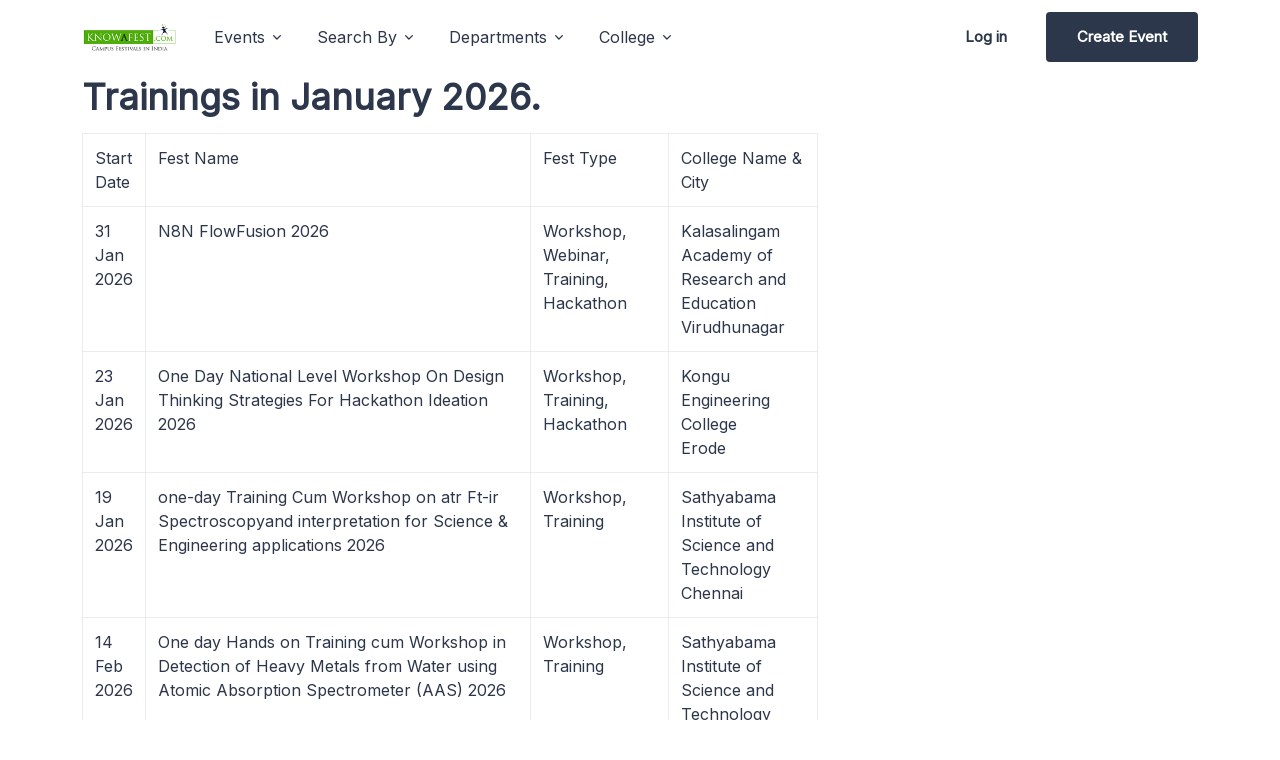

--- FILE ---
content_type: text/html; charset=UTF-8
request_url: https://www.knowafest.com/explore/category/Trainings
body_size: 8640
content:
			
	<!DOCTYPE html>
<html lang="en">   
<head>
  	<title>Trainings Competitions, Events Contests in 2026  </title> 
	
	
    <!-- Meta -->
    <meta charset="utf-8">
    <meta name="viewport" content="width=device-width, initial-scale=1.0">
  	  <meta name="description" content="Trainings Department Fests, Trainings Symposiums, Trainings Department Conferences, Trainings Workshops, Trainings Events" >
	 <!-- Favicon -->
  <link rel="shortcut icon" href="/assets/img/favicon.ico">



  <!-- Google Fonts -->

<link rel="preconnect" href="https://fonts.googleapis.com"   crossorigin />
<link rel="preload" as="style" href="https://fonts.googleapis.com/css?family=Inter:wght@400;500;600&display=swap" />
<link rel="stylesheet" href="https://fonts.googleapis.com/css?family=Inter:wght@400;500;600&display=swap"  media="print" onload="this.media='all'" />


  <!-- CSS Implementing Plugins -->

<link href="/assetsv3/css/vendor.min.css" rel="preload" as="style" onload="this.onload=null;this.rel='stylesheet'">
<noscript><link rel="stylesheet" href="/assetsv3/css/vendor.min.css"></noscript>

  <!-- CSS Unify Template -->
  <link rel="stylesheet" href="/assetsv3/css/theme.min.css?v=1.0">


 
    <style>
img.card-img {
    height: 200px;
}
	@media screen and (max-width:800px) {
		th.optout,  td.optout  {
		display: none;
		visibility: hidden;
				}


		}
	.Other_college_name_row_new, .Other_festtype_new, #file, #other_in_college,#other_in_festtype, #this_title {
		display:none;
		}

    </style>
    <meta content='133886970001994' property='fb:app_id'/>
    <meta content='k_8gSxq0tGE1p6w_aXwH1S-vBSR0fYLldoO-FuJlBno' name='google-site-verification'/>
    <meta content='100005434242162' property='fb:admins'/>
    <meta content='100002333289665' property='fb:admins'/> 
<script type="text/javascript" src="https://platform-api.sharethis.com/js/sharethis.js#property=658a5bebf86fa70012ce42ac&product=sticky-share-buttons&source=platform" async="async"></script>
<!-- Google tag (gtag.js) -->
<script async src="https://www.googletagmanager.com/gtag/js?id=G-3Z3FPSEKES"></script>
<script>
  window.dataLayer = window.dataLayer || [];
  function gtag(){dataLayer.push(arguments);}
  gtag('js', new Date());

  gtag('config', 'G-3Z3FPSEKES');
</script></head>	
   <body>
  <!-- ========== HEADER ========== -->
  <header id="header" class="navbar navbar-expand-lg navbar-light bg-white">
    <div class="container">
<div class="sharethis-sticky-share-buttons"></div>
      <nav class="js-mega-menu navbar-nav-wrap">
        <!-- Default Logo -->
        <a class="navbar-brand" href="/" aria-label="Unify">
          <img class="navbar-brand-logo" src="/assets/img/new_temp_trans1.png" alt="knowafest logo">
        </a>
        <!-- End Default Logo -->

        <!-- Toggler -->
        <button class="navbar-toggler" type="button" data-bs-toggle="collapse" data-bs-target="#navbarNavDropdown" aria-controls="navbarNavDropdown" aria-expanded="false" aria-label="Toggle navigation">
          <span class="navbar-toggler-default">
            <i class="bi-list"></i>
          </span>
          <span class="navbar-toggler-toggled">
            <i class="bi-x"></i>
          </span>
        </button>
        <!-- End Toggler -->
      
        <!-- Collapse -->
        <div class="collapse navbar-collapse" id="navbarNavDropdown">
          <ul class="navbar-nav nav-pills">

            <!-- Landings -->
            <li class="hs-has-mega-menu nav-item"
                data-hs-mega-menu-item-options='{
                  "desktop": {
                    "maxWidth": "40rem"
                  }
                }'>
              <a id="landingsMegaMenu" class="hs-mega-menu-invoker nav-link dropdown-toggle " aria-current="page" href="#" role="button" aria-expanded="false">Events</a>

              <!-- Mega Menu -->
              <div class="hs-mega-menu dropdown-menu" aria-labelledby="landingsMegaMenu" style="min-width: 25rem;">
                <!-- Main Content -->
                <div class="row">
                  <div class="col-lg d-none d-lg-block">
                    <div class="d-flex align-items-start flex-column bg-light rounded-3 h-100 p-4">
                      <span class="fs-3 fw-bold d-block">Events</span>
                      <p class="text-body"> Find the List of Events happening all across India </p>
                      <div class="mt-auto">
                        <p class="mb-1"><a class="link link-dark link-pointer" href="https://www.knowafest.com/explore/upcomingfests"> Upcoming Events </a></p>
                        <p class="mb-1"><a class="link link-dark link-pointer" href="https://www.knowafest.com/explore/featured-events"> Featured Events</a></p>
                      </div>
                    </div>
                  </div>

                  <div class="col-sm">
                    <div class="navbar-dropdown-menu-inner">
                      <span class="dropdown-header">Events info</span>
                      <a class="dropdown-item " href="https://www.knowafest.com/explore/fest-names"><i class="bi-building me-2"></i> Event Names </a>
                      <a class="dropdown-item " href="https://www.knowafest.com/explore/fest-themes"><i class="bi-briefcase me-2"></i> Event Themes </a>
                      <a class="dropdown-item " href="https://www.knowafest.com/explore/fest-captions"><i class="bi-chat-right-dots me-2"></i> Event Captions</a>
                      <a class="dropdown-item " href="https://www.knowafest.com/explore/chief-guests"><i class="bi-tropical-storm me-2"></i> Chief Guests</a>
                      <a class="dropdown-item " href="https://www.knowafest.com/explore/fest-pro-nites"><i class="bi-gear me-2"></i> Pro Nites </a>
		      <a class="dropdown-item " href="https://www.knowafest.com/explore/help"><i class="bi-gear me-2"></i> Helpline </a>
                    </div>
                  </div>
                </div>
                <!-- End Main Content -->
              </div>
              <!-- End Mega Menu -->
            </li>
            <!-- End Landings -->

            <!-- Landings -->
            <li class="hs-has-mega-menu nav-item"
                data-hs-mega-menu-item-options='{
                  "desktop": {
                    "maxWidth": "40rem"
                  }
                }'>
              <a id="landingsMegaMenu" class="hs-mega-menu-invoker nav-link dropdown-toggle " aria-current="page" href="#" role="button" aria-expanded="false">Search By</a>

              <!-- Mega Menu -->
              <div class="hs-mega-menu dropdown-menu" aria-labelledby="landingsMegaMenu" style="min-width: 25rem;">
                <!-- Main Content -->
                <div class="row">
                  <div class="col-lg d-none d-lg-block">
                    <div class="d-flex align-items-start flex-column bg-light rounded-3 h-100 p-4">
                      <span class="fs-3 fw-bold d-block">Events</span>
                      <p class="text-body"> Find the List of Events happening all across India </p>
                      <div class="mt-auto">
                        <p class="mb-1"><a class="link link-dark link-pointer" href="https://www.knowafest.com/explore/about-us"> About Us </a></p>
                        <p class="mb-1"><a class="link link-dark link-pointer" href="https://www.knowafest.com/submit-fest.html"> Create Event</a></p>
                      </div>
                    </div>
                  </div>

                  <div class="col-sm">
                    <div class="navbar-dropdown-menu-inner">
                      <span class="dropdown-header">Classic</span>
                      <a class="dropdown-item " href="https://www.knowafest.com/explore/city"><i class="bi-building me-2"></i> City </a>
                      <a class="dropdown-item " href="https://www.knowafest.com/explore/state"><i class="bi-briefcase me-2"></i> State </a>
                      <a class="dropdown-item " href="https://www.knowafest.com/explore/fest-departments"><i class="bi-chat-right-dots me-2"></i>  Departments</a>
                      <a class="dropdown-item " href="https://www.knowafest.com/explore/fest-type"><i class="bi-tropical-storm me-2"></i> Competitions</a>
                      <a class="dropdown-item " href="https://www.knowafest.com/explore/competitions"><i class="bi-gear me-2"></i> Event Type</a>
                    </div>
                  </div>
                </div>
                <!-- End Main Content -->
              </div>
              <!-- End Mega Menu -->
            </li>
            <!-- End Landings -->

            <!-- Pages -->
            <li class="hs-has-mega-menu nav-item">
              <a id="pagesMegaMenu" class="hs-mega-menu-invoker nav-link dropdown-toggle " href="#" role="button" aria-expanded="false">Departments</a>

              <!-- Mega Menu -->
              <div class="hs-mega-menu hs-position-right dropdown-menu w-100" aria-labelledby="pagesMegaMenu" style="min-width: 42rem;">
                <!-- Main Content -->
                <div class="navbar-dropdown-menu-inner">
                  <div class="row">
                    <div class="col-sm-6 col-lg-3">
                      <span class="dropdown-header"> Computers </span>
           	      <a class="dropdown-item" href=https://www.knowafest.com/explore/fest-departments/CSE target='_blank' >CSE</a>
		      <a class="dropdown-item" href=https://www.knowafest.com/explore/fest-departments/IT target='_blank' >Information Technology</a>
		      <a class="dropdown-item" href=https://www.knowafest.com/explore/fest-departments/MCA target='_blank' >Master of Computer Applications</a>
                    </div>

                    <div class="col-sm-6 col-lg-3 mt-n5 mt-sm-0 mb-3 mb-lg-0">
                      <span class="dropdown-header invisible">Electronics </span>
                      	<a class="dropdown-item" href=https://www.knowafest.com/explore/fest-departments/ECE target='_blank' >ECE</a>
			<a class="dropdown-item" href=https://www.knowafest.com/explore/fest-departments/EEE target='_blank' >EEE</a>
			<a class="dropdown-item" href=https://www.knowafest.com/explore/fest-departments/ECM target='_blank' >ECM</a>
			<a class="dropdown-item" href=https://www.knowafest.com/explore/fest-departments/Instrumentation target='_blank' >Instrumentation Engineering</a>
			<a class="dropdown-item" href=https://www.knowafest.com/explore/fest-departments/Telecommunication target='_blank' >Tele Communication</a>
                    </div>

                    <div class="col-sm-6 col-lg-3 mb-3 mb-lg-0">
                      <span class="dropdown-header">Mechanical</span>
                      <a class="dropdown-item" href=https://www.knowafest.com/explore/fest-departments/Mechanical target='_blank' >Mechanical Engineering</a>
		      <a class="dropdown-item" href=https://www.knowafest.com/explore/fest-departments/Energy target='_blank' >Energy</a>
			<a class="dropdown-item" href=https://www.knowafest.com/explore/fest-departments/Automobile target='_blank' >Automobile Engineering</a>
			<a class="dropdown-item" href=https://www.knowafest.com/explore/fest-departments/Aeronautical target='_blank' >Aeronautical Engineering</a>
			<a class="dropdown-item" href=https://www.knowafest.com/explore/fest-departments/Aerospace target='_blank' >Aerospace Engineering</a>
			<a class="dropdown-item" href=https://www.knowafest.com/explore/fest-departments/Automobile target='_blank' >Automobile Engineering</a>
			<a class="dropdown-item" href=https://www.knowafest.com/explore/fest-departments/Mechanics target='_blank' >Applied Mechanics Engineering</a>
			<a class="dropdown-item" href=https://www.knowafest.com/explore/fest-departments/Industrial target='_blank' >Industrial Production Engineering</a>
			<a class="dropdown-item" href=https://www.knowafest.com/explore/fest-departments/Design target='_blank' >Design Engineering</a>
                    </div>

                    <div class="col-sm-6 col-lg-3">
                      <span class="dropdown-header">Chemical</span>
                      	<a class="dropdown-item" href=https://www.knowafest.com/explore/fest-departments/Chemical target='_blank' >Chemical Engineering</a>
			<a class="dropdown-item" href=https://www.knowafest.com/explore/fest-departments/Ocean target='_blank' >Ocean Engineering</a>
			<a class="dropdown-item" href=https://www.knowafest.com/explore/fest-departments/Marine target='_blank' >Marine Engineering</a>
			<a class="dropdown-item" href=https://www.knowafest.com/explore/fest-departments/Metallurgy target='_blank' >Metallurgy</a>
			<a class="dropdown-item" href=https://www.knowafest.com/explore/fest-departments/Material target='_blank' >Material Science Engineering</a>
			<a class="dropdown-item" href=https://www.knowafest.com/explore/fest-departments/Mining target='_blank' >Mining Engineering</a>
                    </div>
                  </div>
                  <!-- End Row -->
                </div>
                <!-- End Main Content -->
              </div>
              <!-- End Mega Menu -->
            </li>
            <!-- End Pages -->

            <!-- Blog -->
            <li class="hs-has-mega-menu nav-item"
                data-hs-mega-menu-item-options='{
                  "desktop": {
                    "maxWidth": "50rem"
                  }
                }'>
              <a id="blogMegaMenu" class="hs-mega-menu-invoker nav-link dropdown-toggle " href="#" role="button" aria-expanded="false">College</a>

              <!-- Mega Menu -->
              <div class="hs-mega-menu dropdown-menu" aria-labelledby="blogMegaMenu" style="min-width: 12rem;">
                <!-- Main Content -->
                <div class="row">
                  <div class="col-lg d-none d-lg-block">
                    <div class="bg-light rounded-3 h-100 p-4">
                      <span class="d-block fs-4 fw-bold text-dark mb-3">College</span>

                      <div class="row">
                        <div class="col-md-6 mb-3 mb-md-0">
                          <!-- Card -->
                          <a class="d-block" href="https://www.knowafest.com/explore/college">

                            <span class="fs-4 fw-medium text-dark text-inherit">Annual Events</span>
                            <p class="fs-6 text-body">Events Happening in Colleges</p>
                            <span class="link link-pointer">Learn more</span>
                          </a>
                          <!-- End Card -->
                        </div>
                        <!-- End Col -->

                        <div class="col-md-6">
                          <!-- Card -->
                          <a class="d-block" href="https://www.knowafest.com/explore/college">

                            <span class="fs-4 fw-medium text-dark text-inherit">Events</span>
                            <p class="fs-6 text-body">Participate and Win Prizes</p>
                            <span class="link link-pointer">Learn more</span>
                          </a>
                          <!-- End Card -->
                        </div>
                        <!-- End Col -->
                      </div>
                      <!-- End Row -->
                    </div>
                  </div>

                  <div class="col-lg-4">
                    <div class="navbar-dropdown-menu-inner">
                      <span class="dropdown-header">Top Colleges</span>
		    	<a class="dropdown-item active" href="https://www.knowafest.com/explore/fests-iits">IIT Fests</a>
			<a class="dropdown-item" href="https://www.knowafest.com/explore/fests-nits">NIT Fests</a>
			<a class="dropdown-item" href="https://www.knowafest.com/explore/fests-iims">IIM Fests</a>
			<a class="dropdown-item" href="https://www.knowafest.com/explore/fests-iiits">IIIT Fests</a>
			<a class="dropdown-item" href="https://www.knowafest.com/explore/fests-bits">BITS Fests</a>
			<a class="dropdown-item" href="https://www.knowafest.com/explore/fests-jntu">JNTU Fests</a>
			<a class="dropdown-item" href="https://www.knowafest.com/explore/college">All Colleges</a>
                    </div>
                  </div>
                </div>
                <!-- End Main Content -->
              </div>
              <!-- End Mega Menu -->
            </li>
            <!-- End Blog -->

           

            <!-- Log in -->
            <li class="nav-item ms-lg-auto">
              <a class="btn btn-ghost-dark me-2 me-lg-0" href="https://www.knowafest.com/submit-fest.html">Log in</a>
              <a class="btn btn-dark d-lg-none" href="https://www.knowafest.com/submit-fest.html">Sign up</a>
            </li>
            <!-- End Log in -->

            <!-- Sign up -->
            <li class="nav-item">
              <a class="btn btn-dark d-none d-lg-inline-block" href="https://www.knowafest.com/submit-fest.html">Create Event</a>
            </li>
            <!-- End Sign up -->
          </ul>
        </div>
        <!-- End Collapse -->
      </nav>
    </div>
  </header>


  
 
  <!--=== Content ===-->
    <div class="container ">
<div class="row">
        	<h2>Trainings  in January 2026. </h2> 
	 
<div class="col-lg-8 g-mb-50 g-mb-0--lg">

  
<table id="tablaDatos1" class="table table-bordered">
					<tr ><th>Start Date</th>
						<th>Fest Name</th>
						<th class="optout">Fest Type</th>
						
						<th >College Name & City</th>				
					</tr>
				
				   				  <tr  itemscope itemtype="http://schema.org/Event"  onClick="window.open('../events/2026/01/2013-n8n-flowfusion-2026-kalasalingam-academy-research-education-workshop-hackathon-virudhunagar' ); " >
						<td itemprop="startDate">31 Jan 2026</td>
						<td itemprop="name"> N8N FlowFusion 2026 </td>
						<td class="optout" >Workshop, Webinar, Training, Hackathon</td>
					

					
       							<td > <span itemprop="location" itemscope  itemtype="http://schema.org/Place"><span itemprop="name" >Kalasalingam Academy of Research and Education</span><br/><span itemprop="address" >Virudhunagar </span></span></td> 
						
					</tr>
					    				  <tr  itemscope itemtype="http://schema.org/Event"  onClick="window.open('../events/2026/01/1609-one-day-national-level-workshop-design-thinking-strategies-hackathon-ideation-2026-kongu-engineering-college-erode' ); " >
						<td itemprop="startDate">23 Jan 2026</td>
						<td itemprop="name"> One Day National Level Workshop On Design Thinking Strategies For Hackathon Ideation 2026 </td>
						<td class="optout" >Workshop, Training, Hackathon</td>
					

					
       							<td > <span itemprop="location" itemscope  itemtype="http://schema.org/Place"><span itemprop="name" >Kongu Engineering College</span><br/><span itemprop="address" >Erode </span></span></td> 
						
					</tr>
					    				  <tr  itemscope itemtype="http://schema.org/Event"  onClick="window.open('../events/2026/01/0803-one-day-training-cum-workshop-atr-ft-ir-spectroscopyand-interpretation-science-engineering-applications-2026-sathyabama-institute-technology-chennai' ); " >
						<td itemprop="startDate">19 Jan 2026</td>
						<td itemprop="name"> one-day Training Cum Workshop on atr Ft-ir Spectroscopyand interpretation for Science &amp; Engineering applications 2026 </td>
						<td class="optout" >Workshop, Training</td>
					

					
       							<td > <span itemprop="location" itemscope  itemtype="http://schema.org/Place"><span itemprop="name" >Sathyabama Institute of Science and Technology</span><br/><span itemprop="address" >Chennai </span></span></td> 
						
					</tr>
					    				  <tr  itemscope itemtype="http://schema.org/Event"  onClick="window.open('../events/2026/01/0903-one-day-hands-training-cum-workshop-detection-heavy-metals-from-water-using-atomic-absorption-spectrometer-aas-2026-sathyabama-institute-science-technology-chennai' ); " >
						<td itemprop="startDate">14 Feb 2026</td>
						<td itemprop="name"> One day Hands on Training cum Workshop in Detection of Heavy Metals from Water using Atomic Absorption Spectrometer (AAS) 2026 </td>
						<td class="optout" >Workshop, Training</td>
					

					
       							<td > <span itemprop="location" itemscope  itemtype="http://schema.org/Place"><span itemprop="name" >Sathyabama Institute of Science and Technology</span><br/><span itemprop="address" >Chennai </span></span></td> 
						
					</tr>
					    				  <tr  itemscope itemtype="http://schema.org/Event"  onClick="window.open('../events/2026/01/0702-hydroponics-soilless-crop-production-technique-2026-sathyabama-institute-science-technology-training-program-chennai' ); " >
						<td itemprop="startDate">30 Jan 2026</td>
						<td itemprop="name"> Hydroponics : Soilless Crop Production Technique 2026 </td>
						<td class="optout" >Training</td>
					

					
       							<td > <span itemprop="location" itemscope  itemtype="http://schema.org/Place"><span itemprop="name" >Sathyabama Institute of Science and Technology</span><br/><span itemprop="address" >Chennai </span></span></td> 
						
					</tr>
					    				  <tr  itemscope itemtype="http://schema.org/Event"  onClick="window.open('../events/2026/01/0518-real-time-applications-using-labview-with-arduino-2026-psg-college-technology-coimbatore' ); " >
						<td itemprop="startDate">20 Feb 2026</td>
						<td itemprop="name"> Real-Time Applications using LabVIEW with Arduino 2026 </td>
						<td class="optout" >Workshop, Training</td>
					

					
       							<td > <span itemprop="location" itemscope  itemtype="http://schema.org/Place"><span itemprop="name" >PSG College of Technology</span><br/><span itemprop="address" >Coimbatore </span></span></td> 
						
					</tr>
					    				  <tr  itemscope itemtype="http://schema.org/Event"  onClick="window.open('../events/2025/12/2602-shaastra-2026-workshops-iit-madras-workshop-chennai' ); " >
						<td itemprop="startDate">02 Jan 2026</td>
						<td itemprop="name"> Shaastra 2026 Workshops 2026 </td>
						<td class="optout" >Workshop, Training</td>
					

					
       							<td > <span itemprop="location" itemscope  itemtype="http://schema.org/Place"><span itemprop="name" >IIT Madras</span><br/><span itemprop="address" >Chennai </span></span></td> 
						
					</tr>
					    				  <tr itemscope itemtype="http://schema.org/Event" class="partner"  onClick="window.open('../events/2025/12/2203-a-national-level-hackathon-artificial-intelligence-2025-indian-institute-technology-palakkad' ); " >
						<td itemprop="startDate">10 Jan 2026</td>
						<td itemprop="name"> A national Level Hackathon On Artificial Intelligence 2025 </td>
						<td class="optout" >Workshop, Youth Summit, Training, Hackathon</td>
					

					
       							<td > <span itemprop="location" itemscope  itemtype="http://schema.org/Place"><span itemprop="name" >Petrichor IIT Palakkad</span><br/><span itemprop="address" >Palakkad </span></span></td> 
						
					</tr>
					    				  <tr  itemscope itemtype="http://schema.org/Event"  onClick="window.open('../events/2025/12/1704-powering-future-electric-vehicle-basics-polytechnic-students-2026-sri-ramakrishna-institute-technology-short-term-course-coimbatore' ); " >
						<td itemprop="startDate">06 Jan 2026</td>
						<td itemprop="name"> Powering the Future: Electric Vehicle Basics for Polytechnic Students 2026 </td>
						<td class="optout" >Workshop, SCourse, Training</td>
					

					
       							<td > <span itemprop="location" itemscope  itemtype="http://schema.org/Place"><span itemprop="name" >Sri Ramakrishna Institute of Technology</span><br/><span itemprop="address" >Coimbatore </span></span></td> 
						
					</tr>
					    				  <tr  itemscope itemtype="http://schema.org/Event"  onClick="window.open('../events/2025/12/2001-cellular-toxicology-studies-2026-sathyabama-institute-science-technology-online-training-program-chennai' ); " >
						<td itemprop="startDate">10 Jan 2026</td>
						<td itemprop="name"> Cellular Toxicology Studies 2026 </td>
						<td class="optout" >Workshop, Training</td>
					

					
       							<td > <span itemprop="location" itemscope  itemtype="http://schema.org/Place"><span itemprop="name" >Sathyabama Institute of Science and Technology</span><br/><span itemprop="address" >Chennai </span></span></td> 
						
					</tr>
					    
				</table>
			<nav>
        <ul class="pagination">
            
                            <li class="page-item disabled" aria-disabled="true">
                    <span class="page-link">&laquo; Previous</span>
                </li>
            
            
                            <li class="page-item">
                    <a class="page-link" href="https://www.knowafest.com/explore/category/Trainings?page=2" rel="next">Next &raquo;</a>
                </li>
                    </ul>
    </nav>

   <div style="text-align: center">
  
<div class="row">
                <!-- Cities -->
                <div class="col-lg-4">
                  <h3 class="h5 g-color-black g-font-weight-600 mb-4">Popular Cities</h3>
                  <ul class="u-list-inline mb-0">
                    <li class="list-inline-item g-mb-10">
                      <a class="u-tags-v1 g-color-gray-dark-v4 g-color-white--hover g-bg-gray-light-v5 g-bg-primary--hover g-font-size-12 g-rounded-50 g-py-4 g-px-15" target="_blank" href="https://www.knowafest.com/explore/city/Bengaluru">Bengaluru</a>
                    </li>
                    <li class="list-inline-item g-mb-10">
                      <a class="u-tags-v1 g-color-gray-dark-v4 g-color-white--hover g-bg-gray-light-v5 g-bg-primary--hover g-font-size-12 g-rounded-50 g-py-4 g-px-15" target="_blank" href="https://www.knowafest.com/explore/city/Chennai">Chennai</a>
                    </li>
                    <li class="list-inline-item g-mb-10">
                      <a class="u-tags-v1 g-color-gray-dark-v4 g-color-white--hover g-bg-gray-light-v5 g-bg-primary--hover g-font-size-12 g-rounded-50 g-py-4 g-px-15" target="_blank" href="https://www.knowafest.com/explore/city/Coimbatore">Coimbatore</a>
                    </li>
                    <li class="list-inline-item g-mb-10">
                      <a class="u-tags-v1 g-color-gray-dark-v4 g-color-white--hover g-bg-gray-light-v5 g-bg-primary--hover g-font-size-12 g-rounded-50 g-py-4 g-px-15" target="_blank" href="https://www.knowafest.com/explore/city/Delhi">Delhi</a>
                    </li>
                    <li class="list-inline-item g-mb-10">
                      <a class="u-tags-v1 g-color-gray-dark-v4 g-color-white--hover g-bg-gray-light-v5 g-bg-primary--hover g-font-size-12 g-rounded-50 g-py-4 g-px-15" target="_blank" href="https://www.knowafest.com/explore/city/Hyderabad">Hyderabad</a>
                    </li>
                    <li class="list-inline-item g-mb-10">
                      <a class="u-tags-v1 g-color-gray-dark-v4 g-color-white--hover g-bg-gray-light-v5 g-bg-primary--hover g-font-size-12 g-rounded-50 g-py-4 g-px-15" target="_blank" href="https://www.knowafest.com/explore/city/Mumbai">Mumbai</a>
                    </li>
		    <li class="list-inline-item g-mb-10"> 
		      <a class="btn u-btn-outline-primary g-font-size-12 g-rounded-50" target="_blank" href="https://www.knowafest.com/fests-in-city.html">All Cities</a>
                    </li>		
                  </ul>
                </div>
                <!-- End Cities -->
                <!-- States -->
                <div class="col-lg-5 ">
                  <h3 class="h5 g-color-black g-font-weight-600 mb-4">Popular States</h3>
                  <ul class="u-list-inline mb-0">
                    <li class="list-inline-item g-mb-10">
                      <a class="u-tags-v1 g-color-gray-dark-v4 g-color-white--hover g-bg-gray-light-v5 g-bg-primary--hover g-font-size-12 g-rounded-50 g-py-4 g-px-15" target="_blank" href="https://www.knowafest.com/explore/state/Andhra_Pradesh">Andhra Pradesh</a>
                    </li>
                    <li class="list-inline-item g-mb-10">
                      <a class="u-tags-v1 g-color-gray-dark-v4 g-color-white--hover g-bg-gray-light-v5 g-bg-primary--hover g-font-size-12 g-rounded-50 g-py-4 g-px-15" target="_blank" href="https://www.knowafest.com/explore/state/Karnataka">Karnataka</a>
                    </li>
                    <li class="list-inline-item g-mb-10">
                      <a class="u-tags-v1 g-color-gray-dark-v4 g-color-white--hover g-bg-gray-light-v5 g-bg-primary--hover g-font-size-12 g-rounded-50 g-py-4 g-px-15" target="_blank" href="https://www.knowafest.com/explore/state/Kerala">Kerala</a>
                    </li>
                    <li class="list-inline-item g-mb-10">
                      <a class="u-tags-v1 g-color-gray-dark-v4 g-color-white--hover g-bg-gray-light-v5 g-bg-primary--hover g-font-size-12 g-rounded-50 g-py-4 g-px-15" target="_blank" href="https://www.knowafest.com/explore/state/Delhi">Delhi</a>
                    </li>
                    <li class="list-inline-item g-mb-10">
                      <a class="u-tags-v1 g-color-gray-dark-v4 g-color-white--hover g-bg-gray-light-v5 g-bg-primary--hover g-font-size-12 g-rounded-50 g-py-4 g-px-15" target="_blank" href="https://www.knowafest.com/explore/state/Tamil_Nadu">Tamil Nadu</a>
                    </li>
                    <li class="list-inline-item g-mb-10">
                      <a class="u-tags-v1 g-color-gray-dark-v4 g-color-white--hover g-bg-gray-light-v5 g-bg-primary--hover g-font-size-12 g-rounded-50 g-py-4 g-px-15" target="_blank" href="https://www.knowafest.com/explore/state/Maharashtra">Maharashtra</a>
                    </li>
                    <li class="list-inline-item g-mb-10">
                      <a class="u-tags-v1 g-color-gray-dark-v4 g-color-white--hover g-bg-gray-light-v5 g-bg-primary--hover g-font-size-12 g-rounded-50 g-py-4 g-px-15" target="_blank" href="https://www.knowafest.com/explore/state/Telangana">Telangana</a>
                    </li>	
		    <li class="list-inline-item g-mb-10">
                      <a class="btn u-btn-outline-primary g-font-size-12 g-rounded-50" target="_blank" href="https://www.knowafest.com/fests-in-state.html">All States</a> 
                    </li>				
                  </ul>
                </div>
                <!-- End States --> 
                <!-- Colleges -->
                <div class="col-lg-3 ">
                  <h3 class="h5 g-color-black g-font-weight-600 mb-4">Popular Colleges</h3>
                  <ul class="u-list-inline mb-0">
                    <li class="list-inline-item g-mb-10">
                      <a class="u-tags-v1 g-color-gray-dark-v4 g-color-white--hover g-bg-gray-light-v5 g-bg-primary--hover g-font-size-12 g-rounded-50 g-py-4 g-px-15" target="_blank" href="https://www.knowafest.com/explore/fests-iits">IITs</a>
                    </li>
                    <li class="list-inline-item g-mb-10">
                      <a class="u-tags-v1 g-color-gray-dark-v4 g-color-white--hover g-bg-gray-light-v5 g-bg-primary--hover g-font-size-12 g-rounded-50 g-py-4 g-px-15" target="_blank" href="https://www.knowafest.com/explore/fests-nits">NITs</a>
                    </li>
                    <li class="list-inline-item g-mb-10">
                      <a class="u-tags-v1 g-color-gray-dark-v4 g-color-white--hover g-bg-gray-light-v5 g-bg-primary--hover g-font-size-12 g-rounded-50 g-py-4 g-px-15" target="_blank" href="https://www.knowafest.com/explore/fests-iims">IIMs</a>
                    </li>
                    <li class="list-inline-item g-mb-10">
                      <a class="u-tags-v1 g-color-gray-dark-v4 g-color-white--hover g-bg-gray-light-v5 g-bg-primary--hover g-font-size-12 g-rounded-50 g-py-4 g-px-15" target="_blank" href="https://www.knowafest.com/explore/fests-iiits">IIITs</a>
                    </li>
                    <li class="list-inline-item g-mb-10">
                      <a class="u-tags-v1 g-color-gray-dark-v4 g-color-white--hover g-bg-gray-light-v5 g-bg-primary--hover g-font-size-12 g-rounded-50 g-py-4 g-px-15" target="_blank" href="https://www.knowafest.com/explore/fests-bits">BITS</a>
                    </li>
                    <li class="list-inline-item g-mb-10">
                      <a class="u-tags-v1 g-color-gray-dark-v4 g-color-white--hover g-bg-gray-light-v5 g-bg-primary--hover g-font-size-12 g-rounded-50 g-py-4 g-px-15" target="_blank" href="https://www.knowafest.com/explore/fests-jntu">JNTU</a>
                    </li>
                    <li class="list-inline-item g-mb-10">
                      <a class="btn u-btn-outline-primary g-font-size-12 g-rounded-50" href="https://www.knowafest.com/fests-in-college.html">All Colleges</a>
                    </li>
                  </ul>
                </div>
                <!-- End Colleges -->	
</div>  </div>

 <div class="col-lg-8">
 <script async src="//pagead2.googlesyndication.com/pagead/js/adsbygoogle.js"></script>
<!-- Responsive -->
<ins class="adsbygoogle"
     style="display:block"
     data-ad-client="ca-pub-3412711701166152"
     data-ad-slot="9748956117"
     data-ad-format="auto"></ins>
<script>
(adsbygoogle = window.adsbygoogle || []).push({});
</script></div>	
 <div id="fb-root" ></div>
<div style="text-align: center"> 
<div  class="col-lg-3  fb-comments" data-href="https://www.knowafest.com:443/explore/category/Trainings" data-num-posts="1" data-width="700"></div> 
</div> 
	
 </div>
<div class="col-lg-4">
<!-- useful Links -->
<div class="g-mb-50">
    
            </div>
<!-- End useful Links -->

	<div class="g-mb-50">
 <script async src="//pagead2.googlesyndication.com/pagead/js/adsbygoogle.js">
 </script>
<!-- Responsive -->
<ins class="adsbygoogle"
     style="display:block"
     data-ad-client="ca-pub-3412711701166152"
     data-ad-slot="9748956117"
     data-ad-format="auto"></ins>
<script>
(adsbygoogle = window.adsbygoogle || []).push({});
</script></div>

<!-- useful Links -->
<div class="g-mb-50">
      
            </div>
<!-- End useful Links -->


 <div class="col-md-3 col-sm-4 ">
	  	  </div>
</div>
</div> <!-- End row -->
              </div>  <!--=== End Content ===-->		
    <!--=== Footer v1 ===-->
 <!-- ========== FOOTER ========== -->
  <footer class="bg-dark">
    <div class="container">
      <div class="row align-items-center pt-8 pb-4">
        <div class="col-md mb-5 mb-md-0">
          <h2 class="fw-medium text-white-70 mb-0">Participate in Events<br><span class="fw-bold text-white">Knowafest</span> Events Listing</h2>
        </div>
        <!-- End Col -->
      
        <div class="col-md-auto">
          <div class="d-grid d-sm-flex gap-3">
            <a class="btn btn-primary" href="https://www.knowafest.com/submit-fest.html"> Create Event</a>
            <a class="btn btn-ghost-light btn-pointer" href="https://whatsapp.com/channel/0029VaHagmH4CrfkvcKbNg05">Subscribe</a>
          </div>
        </div>
        <!-- End Col -->
      </div>
      <!-- End Row -->

      <div class="border-bottom border-white-10">
        <div class="row py-6">
          <div class="col-6 col-sm-4 col-lg mb-7 mb-lg-0">
            <span class="text-cap text-white">Search By</span>

            <!-- List -->
            <ul class="list-unstyled list-py-1 mb-0">
              <li><a class="link link-light link-light-75" href="https://www.knowafest.com/explore/city">City</a></li>
              <li><a class="link link-light link-light-75" href="https://www.knowafest.com/explore/state">State</a></li>
              <li><a class="link link-light link-light-75" href="https://www.knowafest.com/explore/fest-departments">Departments</a></li>
              <li><a class="link link-light link-light-75" href="https://www.knowafest.com/explore/competitions">Competitions <i class="bi-box-arrow-up-right ms-1"></i></a></li>
              <li><a class="link link-light link-light-75" href="https://www.knowafest.com/explore/college">College</a></li>
              <li><a class="link link-light link-light-75" href="https://www.knowafest.com/explore/fest-type">Event type</a></li>
            </ul>
            <!-- End List -->
          </div>
          <!-- End Col -->

          <div class="col-6 col-sm-4 col-lg mb-7 mb-lg-0">
            <span class="text-cap text-white">Company</span>

            <!-- List -->
            <ul class="list-unstyled list-py-1 mb-0">
              <li><a class="link link-light link-light-75" href="https://www.knowafest.com/explore/about-us">About <i class="bi-box-arrow-up-right ms-1"></i></a></li>
              <li><a class="link link-light link-light-75" href="https://www.knowafest.com/explore/advertise">Advertise</a></li>
              <li><a class="link link-light link-light-75" href="https://www.knowafest.com/support">Support</a> </li>
              <li><a class="link link-light link-light-75" href="https://www.knowafest.com/explore/contact">Contacts</a></li>
              <li><a class="link link-light link-light-75" href="https://www.google.co.in/search?ludocid=16570475626882231691&hl=en&q=KnowAFest&gws_rd=cr&ei=uIGEWLi7GIjzvgT9-7fgBw">Feedback</a></li>
            </ul>
            <!-- End List -->
          </div>
          <!-- End Col -->

          <div class="col-6 col-sm-4 col-lg mb-7 mb-sm-0">
            <span class="text-cap text-white">Competitions</span>

            <!-- List -->
            <ul class="list-unstyled list-py-1 mb-0">
              <li><a class="link link-light link-light-75" href="https://www.knowafest.com/explore/competitions/Paper">Paper Presentation</a></li>
              <li><a class="link link-light link-light-75" href="https://www.knowafest.com/explore/competitions/debate">Debate</a></li>
              <li><a class="link link-light link-light-75" href="https://www.knowafest.com/explore/competitions/dance">Dance</a></li>
              <li><a class="link link-light link-light-75" href="https://www.knowafest.com/explore/competitions/photography">Photography</a></li>
              <li><a class="link link-light link-light-75" href="https://www.knowafest.com/explore/competitions/robotics">Robotics</a></li>
            </ul>
            <!-- End List -->
          </div> 
          <!-- End Col -->

          <div class="col-6 col-sm-4 col-lg mb-7 mb-sm-0">
            <span class="text-cap text-white">Legal</span>

            <!-- List -->
            <ul class="list-unstyled list-py-1 mb-5">
              <li><a class="link link-light link-light-75" href="https://www.knowafest.com/college-fests/copyright-policy">Terms of use</a></li>
              <li><a class="link link-light link-light-75" href="https://www.knowafest.com/explore/privacy-policy">Privacy policy <i class="bi-box-arrow-up-right ms-1"></i></a></li>
              <li><a class="link link-light link-light-75" href="https://www.knowafest.com/support">Support <i class="bi-box-arrow-up-right ms-1"></i></a></li>
            </ul>
            <!-- End List -->


          </div>
          <!-- End Col -->

          <div class="col-6 col-sm-4 col-lg">
            <span class="text-cap text-white">Follow us</span>

            <!-- List -->
            <ul class="list-unstyled list-py-2 mb-0">

              <li><a class="link link-light link-light-75" href="https://www.facebook.com/knowafest">
                <div class="d-flex">
                  <div class="flex-shrink-0">
                    <i class="bi-facebook"></i>
                  </div>

                  <div class="flex-grow-1 ms-2">
                    <span>Facebook</span>
                  </div>
                </div>
              </a></li>

              <li><a class="link link-light link-light-75" href="https://www.instagram.com/knowafest">
                <div class="d-flex">
                  <div class="flex-shrink-0">
                    <i class="bi-instagram"></i>
                  </div>

                  <div class="flex-grow-1 ms-2">
                    <span>Instagram</span>
                  </div>
                </div>
              </a></li>
            
              <li><a class="link link-light link-light-75" href="https://www.linkedin.com/company/knowafest-com">
                <div class="d-flex">
                  <div class="flex-shrink-0">
                    <i class="bi-linkedin"></i>
                  </div>

                  <div class="flex-grow-1 ms-2">
                    <span>Linkedin</span>
                  </div>
                </div>
              </a></li>
            
              <li><a class="link link-light link-light-75" href="https://twitter.com/knowafest">
                <div class="d-flex">
                  <div class="flex-shrink-0">
                    <i class="bi-twitter"></i>
                  </div>

                  <div class="flex-grow-1 ms-2">
                    <span>Twitter</span>
                  </div>
                </div>
              </a></li>
            
              <li><a class="link link-light link-light-75" href="https://www.youtube.com/knowafest">
                <div class="d-flex">
                  <div class="flex-shrink-0">
                    <i class="bi-youtube"></i>
                  </div>

                  <div class="flex-grow-1 ms-2">
                    <span>Youtube</span>
                  </div>
                </div>
              </a></li>

              <li><a class="link link-light link-light-75" href="https://www.knowafest.com/fests-feed.php">
                <div class="d-flex">
                  <div class="flex-shrink-0">
                    <i class="bi-rss"></i>
                  </div>

                  <div class="flex-grow-1 ms-2">
                    <span>RSS feed</span>
                  </div>
                </div>
              </a></li>

            </ul>
            <!-- End List -->
          </div>
          <!-- End Col -->
        </div>
        <!-- End Row -->
      </div>

      <div class="row align-items-md-center py-6">
        <div class="col-md mb-3 mb-md-0">
          <!-- List -->
          <ul class="list-inline list-px-2 mb-0">
            <li class="list-inline-item"><a class="link link-light link-light-75" href="https://www.knowafest.com/explore/privacy-policy">Privacy and Policy</a></li>
            <li class="list-inline-item"><a class="link link-light link-light-75" href="https://www.knowafest.com/college-fests/copyright-policy">Terms</a></li>
            <li class="list-inline-item"><a class="link link-light link-light-75" href="https://www.knowafest.com/explore/about-us">About us</a></li>
          
          </ul>
          <!-- End List -->
        </div>
        <!-- End Col -->

        <div class="col-md-auto">
          <p class="fs-5 text-white-70 mb-0">© Knowafest. 2026</p>
        </div>
        <!-- End Col -->
      </div>
      <!-- End Row -->
    </div>
  </footer>
  <!-- ========== END FOOTER ========== -->

  <!-- ========== SECONDARY CONTENTS ========== -->
  <!-- Go To -->
  <a class="js-go-to go-to position-fixed" href="javascript:;" style="visibility: hidden;"
     data-hs-go-to-options='{
       "offsetTop": 700,
       "position": {
         "init": {
           "right": "2rem"
         },
         "show": {
           "bottom": "2rem"
         },
         "hide": {
           "bottom": "-2rem"
         }
       }
     }'>
    <i class="bi-chevron-up"></i>
  </a>
  <!-- ========== END SECONDARY CONTENTS ========== -->



 
	

    <script async defer crossorigin="anonymous" src="https://connect.facebook.net/en_GB/sdk.js#xfbml=1&version=v4.0&appId=133886970001994&autoLogAppEvents=1"></script>


  <!-- JS Global Compulsory  -->
  <script src="/assetsv3/vendor/bootstrap/dist/js/bootstrap.bundle.min.js"></script>

  <!-- JS Implementing Plugins -->
  <script src="/assetsv3/vendor/hs-header/dist/hs-header.min.js"></script>
  <script src="/assetsv3/vendor/hs-mega-menu/dist/hs-mega-menu.min.js"></script>
  <script src="/assetsv3/vendor/hs-go-to/dist/hs-go-to.min.js"></script>
  <script src="/assetsv3/vendor/swiper/swiper-bundle.min.js"></script>
  <script src="/assetsv3/vendor/hs-sticky-block/dist/hs-sticky-block.min.js"></script>

  <!-- JS Unify -->
  <script src="/assetsv3/js/theme.min.js"></script>

  <!-- JS Plugins Init. -->
  <script>
    (function() {
      // INITIALIZATION OF NAVBAR
      // =======================================================
      new HSHeader('#header').init()


      // INITIALIZATION OF MEGA MENU
      // =======================================================
      const megaMenu = new HSMegaMenu('.js-mega-menu', {
        desktop: {
          position: 'left'
        }
      })


      // INITIALIZATION OF GO TO
      // =======================================================
      new HSGoTo('.js-go-to')


      // INITIALIZATION OF SWIPER
      // =======================================================
      var sliderThumbs = new Swiper('.js-swiper-blog-modern-hero-thumbs', {
        slidesPerView: 4,
        breakpoints: {
          580: {
            slidesPerView: 3,
            spaceBetween: 30,
          },
          1024: {
            slidesPerView: 4,
            spaceBetween: 50,
          },
        },
      });

      // Blog Modern Hero
      var swiper = new Swiper('.js-swiper-blog-modern-hero',{
        effect: 'fade',
        autoplay: true,
        loop: true,
        pagination: {
          el: '.js-swiper-blog-modern-hero-pagination',
          clickable: true,
        },
        thumbs: {
          swiper: sliderThumbs
        }
      });

      var swiper = new Swiper('.js-swiper-clients-1',{
        slidesPerView: 2,
        autoplay: true,
        loop: true,
        breakpoints: {
          380: {
            slidesPerView: 3,
            spaceBetween: 15,
          },
          768: {
            slidesPerView: 4,
            spaceBetween: 15,
          },
          1024: {
            slidesPerView: 5,
            spaceBetween: 15,
          },
        },
      });

 // INITIALIZATION OF SWIPER
    // =======================================================
    var navigation = new Swiper('.js-swiper-navigation', {
      navigation: {
        nextEl: '.js-swiper-navigation-button-next',
        prevEl: '.js-swiper-navigation-button-prev',
      },
    });

      // INITIALIZATION OF STICKY BLOCKS
      // =======================================================
       new HSStickyBlock('.js-sticky-block', {
        targetSelector: document.getElementById('header').classList.contains('navbar-fixed') ? '#header' : null
      })
    })()
  </script>


 
 <!-- Analytics Code Starts -->
<div>
	<script type="text/javascript">

  var _gaq = _gaq || [];
  _gaq.push(['_setAccount', 'UA-10147341-1']);
  _gaq.push(['_trackPageview']);

  (function() {
    var ga = document.createElement('script'); ga.type = 'text/javascript'; ga.async = true;
    ga.src = ('https:' == document.location.protocol ? 'https://ssl' : 'https://www') + '.google-analytics.com/ga.js';
    var s = document.getElementsByTagName('script')[0]; s.parentNode.insertBefore(ga, s);
  })();

</script>
</div>
<!-- Analytics Code Ends -->

<script type="application/ld+json">
{
   "@context": "https://schema.org",
   "@type": "Organization",
   "name" : "KnowaFest"   ,
   "url": "https://www.knowafest.com"   ,
   "logo": "https://www.knowafest.com/assets6/img/new_temp_trans1.png"   ,
   "contactPoint" : 
   [
   	   {
			"@type" : "ContactPoint",
			"telephone" : "+91-9293734449",
			"contactType" : "customer service",
			"areaServed" : "India" 
		}   
  ]   ,
  "sameAs" : [ 
				
				"https://www.facebook.com/Knowafest",      
				"https://twitter.com/Knowafest", 
				"https://plus.google.com/+Knowafest",   
				"https://www.linkedin.com/company/knowafest-com"     
			 ]  
}
</script> 


<script type="application/ld+json">
{
    "@context": "https://schema.org",
    "@type": "WebSite",
	"name" : "KnowaFest",
	"alternateName" : "KnowaFest",
    "url": "https://www.knowafest.com/",
    "potentialAction": {
        "@type": "SearchAction",
        "target": "https://www.knowafest.com/search/?q={search_term}",
        "query-input": "required name=search_term"
    }
}
</script>

<!--SEO related--><script src="/js/pbstable.min.js"></script>
	<script>
		$(document).ready(function(e) {
			$('#tablaDatos').pbTable({
				selectable: true,
				sortable:true,
                //highlight: true,
                msgSinDatos:'Inline defaults options',
				toolbar:{
					enabled:true,
					
					selectedClass:'warning',
					filterBox:true,
					buttons:[]
				},
                pagination:{
                  enabled: true,
                  pageSize: 25
                }
              
			});
		});
	</script></body>
</html>	

--- FILE ---
content_type: text/html; charset=utf-8
request_url: https://www.google.com/recaptcha/api2/aframe
body_size: 268
content:
<!DOCTYPE HTML><html><head><meta http-equiv="content-type" content="text/html; charset=UTF-8"></head><body><script nonce="nCqb2fHSxsWSY365Bs5aVw">/** Anti-fraud and anti-abuse applications only. See google.com/recaptcha */ try{var clients={'sodar':'https://pagead2.googlesyndication.com/pagead/sodar?'};window.addEventListener("message",function(a){try{if(a.source===window.parent){var b=JSON.parse(a.data);var c=clients[b['id']];if(c){var d=document.createElement('img');d.src=c+b['params']+'&rc='+(localStorage.getItem("rc::a")?sessionStorage.getItem("rc::b"):"");window.document.body.appendChild(d);sessionStorage.setItem("rc::e",parseInt(sessionStorage.getItem("rc::e")||0)+1);localStorage.setItem("rc::h",'1769273145442');}}}catch(b){}});window.parent.postMessage("_grecaptcha_ready", "*");}catch(b){}</script></body></html>